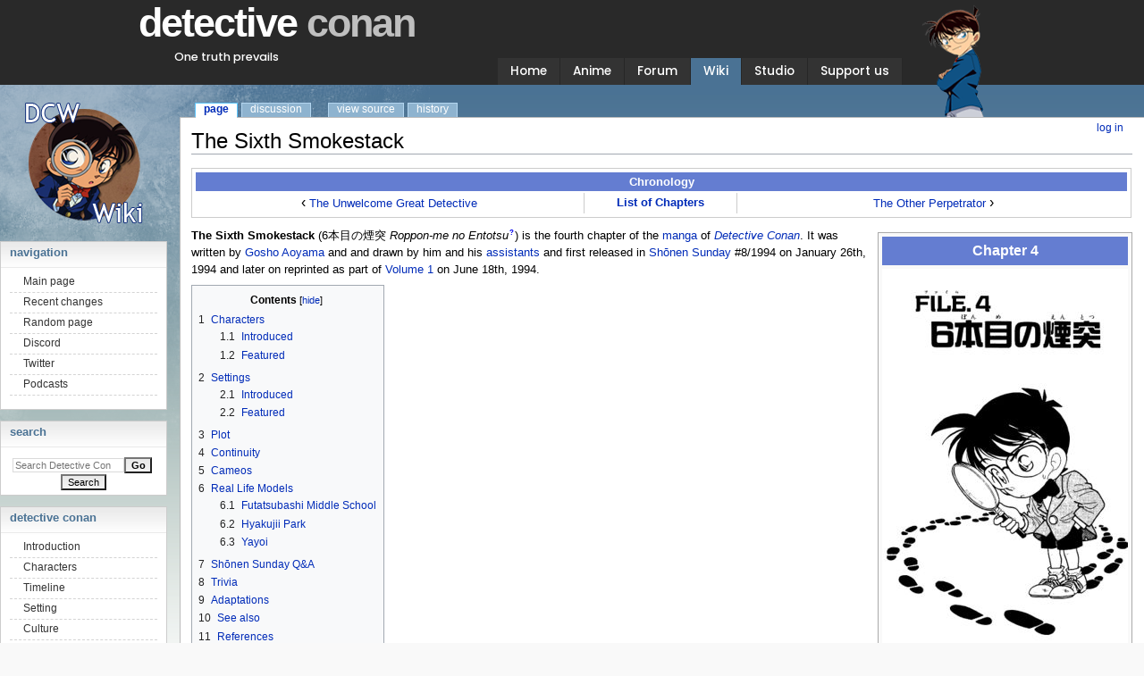

--- FILE ---
content_type: text/html; charset=UTF-8
request_url: https://www.detectiveconanworld.com/wiki/The_Sixth_Smokestack
body_size: 12191
content:
<!DOCTYPE html>
<html class="client-nojs" lang="en" dir="ltr">
<head>
<meta charset="UTF-8"/>
<title>The Sixth Smokestack - Detective Conan Wiki</title>
<script>document.documentElement.className = document.documentElement.className.replace( /(^|\s)client-nojs(\s|$)/, "$1client-js$2" );</script>
<script>(window.RLQ=window.RLQ||[]).push(function(){mw.config.set({"wgCanonicalNamespace":"","wgCanonicalSpecialPageName":false,"wgNamespaceNumber":0,"wgPageName":"The_Sixth_Smokestack","wgTitle":"The Sixth Smokestack","wgCurRevisionId":357495,"wgRevisionId":357495,"wgArticleId":47868,"wgIsArticle":true,"wgIsRedirect":false,"wgAction":"view","wgUserName":null,"wgUserGroups":["*"],"wgCategories":["Chapters"],"wgBreakFrames":false,"wgPageContentLanguage":"en","wgPageContentModel":"wikitext","wgSeparatorTransformTable":["",""],"wgDigitTransformTable":["",""],"wgDefaultDateFormat":"dmy","wgMonthNames":["","January","February","March","April","May","June","July","August","September","October","November","December"],"wgMonthNamesShort":["","Jan","Feb","Mar","Apr","May","Jun","Jul","Aug","Sep","Oct","Nov","Dec"],"wgRelevantPageName":"The_Sixth_Smokestack","wgRelevantArticleId":47868,"wgRequestId":"f0d4302bccbd77788f7609de","wgIsProbablyEditable":false,"wgRelevantPageIsProbablyEditable":false,"wgRestrictionEdit":[],"wgRestrictionMove":[],"wgWikiEditorEnabledModules":[],"wgMediaViewerOnClick":true,"wgMediaViewerEnabledByDefault":true});mw.loader.state({"site.styles":"ready","noscript":"ready","user.styles":"ready","user":"ready","user.options":"ready","user.tokens":"loading","ext.cite.styles":"ready","mediawiki.legacy.shared":"ready","mediawiki.legacy.commonPrint":"ready","mediawiki.sectionAnchor":"ready","mediawiki.skinning.interface":"ready","mediawiki.skinning.content.externallinks":"ready","skins.dcw.styles":"ready"});mw.loader.implement("user.tokens@1mm5gf0",function($,jQuery,require,module){/*@nomin*/mw.user.tokens.set({"editToken":"+\\","patrolToken":"+\\","watchToken":"+\\","csrfToken":"+\\"});
});mw.loader.load(["ext.cite.a11y","ext.DCTabs","site","mediawiki.page.startup","mediawiki.user","mediawiki.hidpi","mediawiki.page.ready","mediawiki.toc","mediawiki.searchSuggest","mmv.head","mmv.bootstrap.autostart","skins.dcw.js"]);});</script>
<link rel="stylesheet" href="/wiki/load.php?debug=false&amp;lang=en&amp;modules=ext.cite.styles%7Cmediawiki.legacy.commonPrint%2Cshared%7Cmediawiki.sectionAnchor%7Cmediawiki.skinning.content.externallinks%7Cmediawiki.skinning.interface%7Cskins.dcw.styles&amp;only=styles&amp;skin=dcw"/>
<script async="" src="/wiki/load.php?debug=false&amp;lang=en&amp;modules=startup&amp;only=scripts&amp;skin=dcw"></script>
<!--[if IE 6]><link rel="stylesheet" href="/wiki/skins/DCW/resources/IE60Fixes.css?303" media="screen"/><![endif]--><!--[if IE 7]><link rel="stylesheet" href="/wiki/skins/DCW/resources/IE70Fixes.css?303" media="screen"/><![endif]-->
<meta name="ResourceLoaderDynamicStyles" content=""/>
<link rel="stylesheet" href="/wiki/load.php?debug=false&amp;lang=en&amp;modules=site.styles&amp;only=styles&amp;skin=dcw"/>
<meta name="generator" content="MediaWiki 1.31.1"/>
<link rel="shortcut icon" href="/favicon.ico"/>
<link rel="search" type="application/opensearchdescription+xml" href="/wiki/opensearch_desc.php" title="Detective Conan Wiki (en)"/>
<link rel="EditURI" type="application/rsd+xml" href="https://www.detectiveconanworld.com/wiki/api.php?action=rsd"/>
<link rel="alternate" type="application/atom+xml" title="Detective Conan Wiki Atom feed" href="/wiki/index.php?title=Special:RecentChanges&amp;feed=atom"/>
<!--[if lt IE 9]><script src="/wiki/load.php?debug=false&amp;lang=en&amp;modules=html5shiv&amp;only=scripts&amp;skin=dcw&amp;sync=1"></script><![endif]-->
</head>
<body class="mediawiki ltr sitedir-ltr mw-hide-empty-elt ns-0 ns-subject page-The_Sixth_Smokestack rootpage-The_Sixth_Smokestack skin-dcw action-view"><link rel='stylesheet' id='google-fonts-css'  href='https://fonts.googleapis.com/css?family=Poppins%3A100%2C100i%2C200%2C200i%2C300%2C300i%2C400%2C400i%2C500%2C500i%2C600%2C600i%2C700%2C700i%2C800%2C800i%2C900%2C900i&#038;ver=4.9.9' type='text/css' media='all' />
<div id="background"></div>
<div id="background-header"></div>
<div id="background-glare"></div>

<!-- wrap starts here -->
<div id="wrap">

	<div id="header"><div id="header-content">

		<!--<h1 id="logo"><a href="/" title="">detective <span>conan</span></a></h1>
		<h2 id="slogan">One truth prevails</h2>-->
        <!--div id="background-xmas"></div-->
        <!--div id="background-xmas-2"></div-->

		<!-- Menu Tabs -->
		<!--<ul>
			<li><a href="/">Home</a></li>
			<li><a href="/anime">Anime</a></li>
			<li><a href="/forum">Forum</a></li>
			<li><a href="/wiki" id="current">Wiki</a></li>
			<li><a href="/studio">Studio</a></li>
			<li><a href="/support">Support us</a></li>
		</ul>-->

                <div id="conan"></div>

		<nav class="navbar navbar-expand-lg navbar-dark">
            <!-- Menu Tabs -->
            <div class="navbar-brand" href="#">
                <h1 id="logo"><a href="https://www.detectiveconanworld.com/" title="">detective <span class="gray">conan</span></a></h1>
                <h2 id="slogan">One truth prevails</h2>
            </div>
            <button class="navbar-toggler" type="button" data-toggle="collapse" data-target="#main-menu-frame" aria-controls="navbarSupportedContent" aria-expanded="false" aria-label="Toggle navigation">
                <span class="navbar-toggler-icon"></span>
            </button>

            <div class="collapse navbar-collapse" id="main-menu-frame">
                <ul class="navbar-nav" id="main-menu">
                    <li class="nav-item"><a href="https://www.detectiveconanworld.com/" class="nav-link">Home</a></li>
                    <li class="nav-item"><a href="https://www.detectiveconanworld.com/anime" class="nav-link">Anime</a></li>
                    <!-- <li><a href="https://www.detectiveconanworld.com/chat" class="nav-link">Chat</a></li> -->
                    <!-- <li><a href="https://www.detectiveconanworld.com/shop" class="nav-link">Shop</a></li> -->
                    <li class="nav-item"><a href="https://www.detectiveconanworld.com/forum" class="nav-link">Forum</a></li>
                    <li class="nav-item"><a href="https://www.detectiveconanworld.com/wiki" class="nav-link current">Wiki</a></li>
                    <li class="nav-item"><a href="https://www.detectiveconanworld.com/studio" class="nav-link">Studio</a></li>
                    <li class="nav-item"><a href="https://www.detectiveconanworld.com/support" class="nav-link">Support us</a></li>
                    <!--li><a href="https://www.detectiveconanworld.com/contact" class="nav-link">Contact</a></li-->
                </ul>
            </div>
        </nav>

	</div></div>

	<!--div class="headerphoto"></div-->

        <div id="container">

	<!-- content-wrap starts here -->
	<div id="content-wrap"><div id="content-inside">
<div id="globalWrapper"><div id="column-content"><div id="content" class="mw-body" role="main"><a id="top"></a><div class="mw-indicators mw-body-content">
</div>
<h1 id="firstHeading" class="firstHeading" lang="en">The Sixth Smokestack</h1><div id="bodyContent" class="mw-body-content"><div id="siteSub">From Detective Conan Wiki</div><div id="contentSub" lang="en" dir="ltr"></div><div id="jump-to-nav" class="mw-jump">Jump to:<a href="#column-one">navigation</a>, <a href="#searchInput">search</a></div><!-- start content --><div id="mw-content-text" lang="en" dir="ltr" class="mw-content-ltr"><div class="mw-parser-output"><table class="roundtable centered" style="width:100%; text-align:center; padding: 2px; margin-bottom: 10px; border: 1px solid #ccc;">

<tbody><tr>
<th colspan="3" style="color: #ffffff; vertical-align: middle; font-size: small; background-color: #647dd1;"><center>Chronology</center>
</th></tr>
<tr>
<td style="border: none; width: 30%; text-align: center;"><span style="font-size: 16px;">‹ </span> <a href="/wiki/The_Unwelcome_Great_Detective" title="The Unwelcome Great Detective">The Unwelcome Great Detective</a>
</td>
<td style="border-left: 1px solid #ccc; border-right: 1px solid #ccc; width: 12%; text-align: center;"><a href="/wiki/Manga#Chapters" title="Manga"><b>List of Chapters</b></a>
</td>
<td style="border: none; width: 30%; text-align: center;"><a href="/wiki/The_Other_Perpetrator" title="The Other Perpetrator">The Other Perpetrator</a> <span style="font-size: 16px;"> ›</span>
</td></tr></tbody></table>
<table class="infobox" style="width: 285px; text-align: left; font-size: 90%;" cellpadding="2">

<tbody><tr>
<td colspan="2" style="color: #ffffff; text-align:center; vertical-align:middle; height:28px; font-size: medium; background-color: #647DD1;"><b>Chapter 4</b>
</td></tr>
<tr>
<td class="nospacing" colspan="2" style="text-align:center; vertical-align:bottom; padding: 2px 0px 2px 0px;">
<p><a href="/wiki/File:Chapter_4_Cover.jpg" class="image"><img alt="Chapter 4 Cover.jpg" src="/wiki/images/thumb/2/20/Chapter_4_Cover.jpg/275px-Chapter_4_Cover.jpg" width="275" height="427" srcset="/wiki/images/thumb/2/20/Chapter_4_Cover.jpg/413px-Chapter_4_Cover.jpg 1.5x, /wiki/images/thumb/2/20/Chapter_4_Cover.jpg/550px-Chapter_4_Cover.jpg 2x" data-file-width="709" data-file-height="1100" /></a>
</p>
</td></tr>
<tr>
<td colspan="2" style="color: #ffffff; vertical-align:middle; font-size: small; background-color: #647DD1;"><center><b>Information</b></center>
</td></tr>
<tr>
<th width="100">Title:
</th>
<td>The Sixth Smokestack
</td></tr>
<tr>
<th>Japanese title:
</th>
<td>6本目の煙突 <br /> (Roppon-me no Entotsu)
</td></tr>
<tr>
<th>Original release:
</th>
<td>January 26th, 1994
</td></tr>
<tr>
<th>Sh&#x14d;nen Sunday issue:
</th>
<td>#8/1994
</td></tr>

<tr>
<th>Volume:
</th>
<td><a href="/wiki/Volume_1" title="Volume 1">1</a>
</td></tr>
<tr>
<th>Pages:
</th>
<td>16
</td></tr>
<tr>
<th>Anime adaptation:
</th>
<td>Episode 2: <a href="/wiki/Company_President%27s_Daughter_Kidnapping_Case" title="Company President&#39;s Daughter Kidnapping Case">Company President's Daughter Kidnapping Case</a>
</td></tr>
<tr>
<td colspan="2" style="color: #ffffff; vertical-align:middle; font-size: small; background-color: #647DD1;"><center><b>Viz Media version</b></center>
</td></tr>
<tr>
<th>English title:
</th>
<td>The Sixth Smokestack
</td></tr>
<tr>
<th>English release:
</th>
<td>September 7, 2004
</td></tr>




</tbody></table>
<p><b>The Sixth Smokestack<span style="font-weight: normal">&#32;(<span class="t_nihongo_kanji"><span lang="ja">6本目の煙突</span>&#32;</span><span class="t_nihongo_comma" style="display:none">,</span><i><span class="t_nihongo_romaji">Roppon-me no Entotsu</span></i><span class="t_nihongo_help noprint"><sup><a href="/wiki/Help:Japanese" title="Help:Japanese"><span class="t_nihongo_icon" style="color: #00e; font: bold 80% sans-serif; text-decoration: none; padding: 0 .1em;">?</span></a></sup></span>)</span></b> is the fourth chapter of the <a href="/wiki/Manga" title="Manga">manga</a> of <i><a href="/wiki/Detective_Conan" title="Detective Conan">Detective Conan</a></i>. It was written by <a href="/wiki/Gosho_Aoyama" title="Gosho Aoyama">Gosho Aoyama</a> and and drawn by him and his <a href="/wiki/Gosho_Aoyama%27s_assistants" title="Gosho Aoyama&#39;s assistants">assistants</a> and first released in <a href="/wiki/Sh%C5%8Dnen_Sunday" class="mw-redirect" title="Shōnen Sunday">Shōnen Sunday</a> #8/1994 on January 26th, 1994 and later on reprinted as part of <a href="/wiki/Volume_1" title="Volume 1">Volume 1</a> on June 18th, 1994.
</p>
<div id="toc" class="toc"><div class="toctitle" lang="en" dir="ltr"><h2>Contents</h2></div>
<ul>
<li class="toclevel-1 tocsection-1"><a href="#Characters"><span class="tocnumber">1</span> <span class="toctext">Characters</span></a>
<ul>
<li class="toclevel-2 tocsection-2"><a href="#Introduced"><span class="tocnumber">1.1</span> <span class="toctext">Introduced</span></a></li>
<li class="toclevel-2 tocsection-3"><a href="#Featured"><span class="tocnumber">1.2</span> <span class="toctext">Featured</span></a></li>
</ul>
</li>
<li class="toclevel-1 tocsection-4"><a href="#Settings"><span class="tocnumber">2</span> <span class="toctext">Settings</span></a>
<ul>
<li class="toclevel-2 tocsection-5"><a href="#Introduced_2"><span class="tocnumber">2.1</span> <span class="toctext">Introduced</span></a></li>
<li class="toclevel-2 tocsection-6"><a href="#Featured_2"><span class="tocnumber">2.2</span> <span class="toctext">Featured</span></a></li>
</ul>
</li>
<li class="toclevel-1 tocsection-7"><a href="#Plot"><span class="tocnumber">3</span> <span class="toctext">Plot</span></a></li>
<li class="toclevel-1 tocsection-8"><a href="#Continuity"><span class="tocnumber">4</span> <span class="toctext">Continuity</span></a></li>
<li class="toclevel-1 tocsection-9"><a href="#Cameos"><span class="tocnumber">5</span> <span class="toctext">Cameos</span></a></li>
<li class="toclevel-1 tocsection-10"><a href="#Real_Life_Models"><span class="tocnumber">6</span> <span class="toctext">Real Life Models</span></a>
<ul>
<li class="toclevel-2 tocsection-11"><a href="#Futatsubashi_Middle_School"><span class="tocnumber">6.1</span> <span class="toctext">Futatsubashi Middle School</span></a></li>
<li class="toclevel-2 tocsection-12"><a href="#Hyakujii_Park"><span class="tocnumber">6.2</span> <span class="toctext">Hyakujii Park</span></a></li>
<li class="toclevel-2 tocsection-13"><a href="#Yayoi"><span class="tocnumber">6.3</span> <span class="toctext">Yayoi</span></a></li>
</ul>
</li>
<li class="toclevel-1 tocsection-14"><a href="#Sh.C5.8Dnen_Sunday_Q.26A"><span class="tocnumber">7</span> <span class="toctext">Shōnen Sunday Q&amp;A</span></a></li>
<li class="toclevel-1 tocsection-15"><a href="#Trivia"><span class="tocnumber">8</span> <span class="toctext">Trivia</span></a></li>
<li class="toclevel-1 tocsection-16"><a href="#Adaptations"><span class="tocnumber">9</span> <span class="toctext">Adaptations</span></a></li>
<li class="toclevel-1 tocsection-17"><a href="#See_also"><span class="tocnumber">10</span> <span class="toctext">See also</span></a></li>
<li class="toclevel-1 tocsection-18"><a href="#References"><span class="tocnumber">11</span> <span class="toctext">References</span></a></li>
</ul>
</div>

<h2><span class="mw-headline" id="Characters">Characters</span></h2>
<div class="rellink noprint relarticle mainarticle">Main article: <a href="/wiki/Characters" title="Characters">Characters</a></div>
<h3><span class="mw-headline" id="Introduced">Introduced</span></h3>
<p>In order of introduction:
</p>
<div style="overflow:hidden">
<li style="display: inline-block;">
<table class="infobox people headerlink" style="width: 210px; text-align: left; font-size: 90%; float: none; clear: left; margin-left: 0; margin-right: 1em;" cellpadding="2">

<tbody><tr>
<th colspan="2" style="color: #ffffff; text-align:center; vertical-align:middle; font-size: small; background-color: #7BA1EC;  padding-bottom: 3px;">Kidnapper
</th></tr>
<tr>
<td class="nospacing" width="100" style="text-align:left; vertical-align:top; padding: 2px 0px 0px 0px;">
<div style="border:1px solid #cccccc"><a href="/wiki/File:Kidnapper_manga.jpg" title="File:Kidnapper manga.jpg"><img alt="Kidnapper manga.jpg" src="/wiki/images/2/20/Kidnapper_manga.jpg" width="100" height="100" data-file-width="90" data-file-height="90" /></a></div>
</td>
<td style="" class="">
<ul><li>Akiko's kidnapper</li>
<li>Proper debut</li></ul>
</td></tr>

</tbody></table>
</li>
<li style="display: inline-block;">
<table class="infobox people headerlink" style="width: 210px; text-align: left; font-size: 90%; float: none; clear: left; margin-left: 0; margin-right: 1em;" cellpadding="2">

<tbody><tr>
<th colspan="2" style="color: #ffffff; text-align:center; vertical-align:middle; font-size: small; background-color: #7BA1EC;  padding-bottom: 3px;">Akiko Tani
</th></tr>
<tr>
<td class="nospacing" width="100" style="text-align:left; vertical-align:top; padding: 2px 0px 0px 0px;">
<div style="border:1px solid #cccccc"><a href="/wiki/File:Akiko_manga.jpg" title="File:Akiko manga.jpg"><img alt="Akiko manga.jpg" src="/wiki/images/thumb/e/e1/Akiko_manga.jpg/100px-Akiko_manga.jpg" width="100" height="100" srcset="/wiki/images/e/e1/Akiko_manga.jpg 1.5x" data-file-width="150" data-file-height="150" /></a></div>
</td>
<td style="" class="">
<ul><li>Victim (kidnapped)</li>
<li>10 years old</li>
<li>Daughter of company president</li>
<li>Proper debut</li></ul>
</td></tr>

</tbody></table>
</li>
</div>
<h3><span class="mw-headline" id="Featured">Featured</span></h3>
<p>In order of appearance:
</p><p><br />
</p>
<div style="max-width: min-content; margin-bottom: 2px; overflow:hidden;">
    <div style="border: 1px dotted #7BA1EC;">
        <div style="background: #7BA1EC; color: #ffffff; padding-left: 5px; font-weight:bold;">Characters</div>
        <div style="overflow: auto;">
            <div style="display:flex; width: min-content; font-size: 90%; text-align: center;">
<div style="margin: 5px 3px; border: 1px solid #c8ccd1; border-radius: .25rem; overflow: clip;"><a href="/wiki/Tani" title="Tani"><img alt="Tani" src="/wiki/images/thumb/7/7f/Tani_manga.jpg/100px-Tani_manga.jpg" width="100" height="100" srcset="/wiki/images/7/7f/Tani_manga.jpg 1.5x" data-file-width="115" data-file-height="115" /></a><br /><a href="/wiki/index.php?title=Tani&amp;action=edit&amp;redlink=1" class="new" title="Tani (page does not exist)">Tani</a></div>
<div style="margin: 5px 3px; border: 1px solid #c8ccd1; border-radius: .25rem; overflow: clip;"><a href="/wiki/Kogoro_Mouri" title="Kogoro Mouri"><img alt="Kogoro Mouri" src="/wiki/images/thumb/6/6e/Kogoro_Mouri.jpg/100px-Kogoro_Mouri.jpg" width="100" height="100" srcset="/wiki/images/thumb/6/6e/Kogoro_Mouri.jpg/150px-Kogoro_Mouri.jpg 1.5x, /wiki/images/6/6e/Kogoro_Mouri.jpg 2x" data-file-width="190" data-file-height="190" /></a><br /><a href="/wiki/Kogoro_Mouri" title="Kogoro Mouri">Kogoro Mouri</a></div>
<div style="margin: 5px 3px; border: 1px solid #c8ccd1; border-radius: .25rem; overflow: clip;"><a href="/wiki/Conan_Edogawa" title="Conan Edogawa"><img alt="Conan Edogawa" src="/wiki/images/thumb/4/4f/Conan_Edogawa.jpg/100px-Conan_Edogawa.jpg" width="100" height="100" srcset="/wiki/images/thumb/4/4f/Conan_Edogawa.jpg/150px-Conan_Edogawa.jpg 1.5x, /wiki/images/4/4f/Conan_Edogawa.jpg 2x" data-file-width="197" data-file-height="197" /></a><br /><a href="/wiki/Conan_Edogawa" title="Conan Edogawa">Conan Edogawa</a></div>
<div style="margin: 5px 3px; border: 1px solid #c8ccd1; border-radius: .25rem; overflow: clip;"><a href="/wiki/Asou" title="Asou"><img alt="Asou" src="/wiki/images/3/3a/Asao_manga.jpg" width="100" height="100" data-file-width="80" data-file-height="80" /></a><br /><a href="/wiki/index.php?title=Asou&amp;action=edit&amp;redlink=1" class="new" title="Asou (page does not exist)">Asou</a></div>
<div style="margin: 5px 3px; border: 1px solid #c8ccd1; border-radius: .25rem; overflow: clip;"><a href="/wiki/Ran_Mouri" title="Ran Mouri"><img alt="Ran Mouri" src="/wiki/images/thumb/0/0b/Ran_Mouri.jpg/100px-Ran_Mouri.jpg" width="100" height="100" srcset="/wiki/images/thumb/0/0b/Ran_Mouri.jpg/150px-Ran_Mouri.jpg 1.5x, /wiki/images/0/0b/Ran_Mouri.jpg 2x" data-file-width="186" data-file-height="186" /></a><br /><a href="/wiki/Ran_Mouri" title="Ran Mouri">Ran Mouri</a></div>
<div style="margin: 5px 3px; border: 1px solid #c8ccd1; border-radius: .25rem; overflow: clip;"><a href="/wiki/Jumbo" title="Jumbo"><img alt="Jumbo" src="/wiki/images/f/f2/Jumbo_manga.jpg" width="100" height="100" data-file-width="100" data-file-height="100" /></a><br /><a href="/wiki/Jumbo" title="Jumbo">Jumbo</a></div>
            </div>
        </div>
    </div>
</div>
<h2><span class="mw-headline" id="Settings">Settings</span></h2>
<div class="rellink noprint relarticle mainarticle">Main article: <a href="/wiki/Setting" title="Setting">Setting</a></div>
<h3><span class="mw-headline" id="Introduced_2">Introduced</span></h3>
<p>In order of introduction:
</p>
<ul><li><a href="/wiki/index.php?title=Busamaru_High_School&amp;action=edit&amp;redlink=1" class="new" title="Busamaru High School (page does not exist)">Busamaru High School</a> (Background)</li>
<li><a href="/wiki/index.php?title=Futatsubashi_Middle_School&amp;action=edit&amp;redlink=1" class="new" title="Futatsubashi Middle School (page does not exist)">Futatsubashi Middle School</a></li>
<li><a href="/wiki/index.php?title=Hyakujii_Park&amp;action=edit&amp;redlink=1" class="new" title="Hyakujii Park (page does not exist)">Hyakujii Park</a> (Mentioned)</li></ul>
<h3><span class="mw-headline" id="Featured_2">Featured</span></h3>
<p>In order of appearance:
</p>
<ul><li><a href="/wiki/index.php?title=Tani_residence&amp;action=edit&amp;redlink=1" class="new" title="Tani residence (page does not exist)">Tani residence</a></li></ul>
<div class="thumb tright"><div class="thumbinner" style="width:177px;"><a href="/wiki/File:Volume_1_File_004.jpg" class="image"><img alt="" src="/wiki/images/thumb/8/8a/Volume_1_File_004.jpg/175px-Volume_1_File_004.jpg" width="175" height="239" class="thumbimage" srcset="/wiki/images/thumb/8/8a/Volume_1_File_004.jpg/263px-Volume_1_File_004.jpg 1.5x, /wiki/images/thumb/8/8a/Volume_1_File_004.jpg/350px-Volume_1_File_004.jpg 2x" data-file-width="385" data-file-height="525" /></a>  <div class="thumbcaption"><div class="magnify"><a href="/wiki/File:Volume_1_File_004.jpg" class="internal" title="Enlarge"></a></div>Conan introduces himself to Akiko.</div></div></div>
<h2><span class="mw-headline" id="Plot">Plot</span></h2>
<p>The <a href="/wiki/index.php?title=Akiko_Tani%27s_kidnapper&amp;action=edit&amp;redlink=1" class="new" title="Akiko Tani&#39;s kidnapper (page does not exist)">real kidnapper</a> calls <a href="/wiki/index.php?title=Mr._Tani&amp;action=edit&amp;redlink=1" class="new" title="Mr. Tani (page does not exist)">Mr. Tani</a> and makes his demands, while <a href="/wiki/Akiko_Tani" class="mw-redirect" title="Akiko Tani">Akiko Tani</a> interrupts and tells about a "chimney" she can see from the window of <a href="/wiki/index.php?title=Futatsubashi_Middle_School&amp;action=edit&amp;redlink=1" class="new" title="Futatsubashi Middle School (page does not exist)">the school</a> she is held at. <a href="/wiki/Conan_Edogawa" title="Conan Edogawa">Conan Edogawa</a> catches the Tani's guard dog <a href="/wiki/Jumbo" title="Jumbo">Jumbo</a> and manages to narrow down the place the two are at, identifying the supposed chimney to actually be the side of a skyscraper. But despite his intellect completely intact as proven by this, and shortly after introducing himself to Akiko, giving her hope, it's shown that <a href="/wiki/Shinichi_Kudo" title="Shinichi Kudo">Shinichi's</a>/Conan's new body is no match for the kidnapper, who beats him up badly...
</p>
<h2><span class="mw-headline" id="Continuity">Continuity</span></h2>
<div class="rellink noprint relarticle mainarticle">Main article: <a href="/wiki/Continuity" title="Continuity">Continuity</a></div>
<ul><li>Waning Crescent Moon 🌘</li>
<li>This chapter is a direct continuation of <a href="/wiki/File_3" class="mw-redirect" title="File 3">File 3</a> and it's still the same evening/night as in chapters 1-3.</li>
<li>Fourth chapter of the so-called "<a href="/wiki/Conan_Arc" class="mw-redirect" title="Conan Arc">Conan Arc</a>", a fan-coined term.</li></ul>
<h2><span class="mw-headline" id="Cameos">Cameos</span></h2>
<ul><li>The <a href="/wiki/index.php?title=Tani_family&amp;action=edit&amp;redlink=1" class="new" title="Tani family (page does not exist)">Tani family</a>'s name is taken from <a href="/wiki/Gosho_Aoyama" title="Gosho Aoyama">Gosho Aoyama</a>'s assistant <a href="/wiki/Yutaka_Tani" class="mw-redirect" title="Yutaka Tani">Yutaka Tani</a>.</li>
<li><a href="/wiki/index.php?title=Mr._Asou&amp;action=edit&amp;redlink=1" class="new" title="Mr. Asou (page does not exist)">Mr. Asou</a>'s, the Tani family's butler, name is also taken from an assistant of Gosho, in this case <a href="/wiki/Keiji_Asou" class="mw-redirect" title="Keiji Asou">Keiji Asou</a>.</li></ul>
<h2><span class="mw-headline" id="Real_Life_Models">Real Life Models</span></h2>
<div class="rellink noprint relarticle mainarticle">Main article: <a href="/wiki/Setting_models_(Manga)" title="Setting models (Manga)">Setting models (Manga)</a></div>
<h3><span class="mw-headline" id="Futatsubashi_Middle_School">Futatsubashi Middle School</span></h3>
<p>Futatsubashi Middle School the kidnapper keeps <a href="/wiki/Akiko_Tani" class="mw-redirect" title="Akiko Tani">Akiko Tani</a> at is a play on the real Hitotsubashi Middle School in <a href="/wiki/Chiyoda" class="mw-redirect" title="Chiyoda">Chiyoda</a> Ward ("hitotsu" = "one", "futatsu" = "two"). 
</p>
<ul><li>Google Maps Hitotsubashi Junior High School: <a rel="nofollow" class="external text" href="https://goo.gl/maps/q9bA4JbaXq9LUs898">2 Chome-6-14 Hitotsubashi, Chiyoda City, Tokyo 101-0003, Japan (35°41'39"N 139°45'24"E)</a></li></ul>
<h3><span class="mw-headline" id="Hyakujii_Park">Hyakujii Park</span></h3>
<p>The Hyakujii Park the kidnapper wants his ransom money placed in is based on the name of the <a href="http://en.wikipedia.org/wiki/Shakujii_Park" class="extiw" title="wikipedia:Shakujii Park">Shakujii Park</a> to where <a href="/wiki/Gosho_Aoyama" title="Gosho Aoyama">Gosho Aoyama</a> once lived close to during his time when he lived in the <a href="/wiki/Nerima" class="mw-redirect" title="Nerima">Nerima</a> Ward and which he often visited in his spare time.<sup id="cite_ref-1" class="reference"><a href="#cite_note-1">&#91;1&#93;</a></sup>
</p>
<ul><li>Google Maps Shakujii Park: <a rel="nofollow" class="external text" href="https://goo.gl/maps/a9q8ug2XwxwveFRU6">1 Chome-26-1 Shakujiidai, Nerima City, Tokyo 177-0045, Japan (35°44'20"N 139°35'51"E)</a></li></ul>
<h3><span class="mw-headline" id="Yayoi">Yayoi</span></h3>
<div class="rellink noprint relarticle mainarticle">Main article: <a href="/wiki/Yayoi" class="mw-redirect" title="Yayoi">Yayoi</a></div>
<p>The Yayoi District <a href="/wiki/Kogoro_Mouri" title="Kogoro Mouri">Kogoro</a> and <a href="/wiki/Ran_Mouri" title="Ran Mouri">Ran Mouri</a> as well as <a href="/wiki/Conan_Edogawa" title="Conan Edogawa">Conan Edogawa</a> drive to for this case and where the <a href="/wiki/index.php?title=Tani_family&amp;action=edit&amp;redlink=1" class="new" title="Tani family (page does not exist)">Tani family</a> lives is a <a href="http://en.wikipedia.org/wiki/Yayoi,_Tokyo" class="extiw" title="wikipedia:Yayoi, Tokyo">real district</a> of <a href="/wiki/Tokyo" class="mw-redirect" title="Tokyo">Tokyo</a> in the <a href="http://en.wikipedia.org/wiki/Bunky%C5%8D" class="extiw" title="wikipedia:Bunkyō">Bunkyō Ward</a>.
</p>
<ul><li>Google Maps: <a rel="nofollow" class="external text" href="https://goo.gl/maps/fspMzipndwh6hMWSA">Bunkyo City, Tokyo 113-0032, Japan</a></li></ul>
<h2><span id="Shōnen_Sunday_Q&amp;A"></span><span class="mw-headline" id="Sh.C5.8Dnen_Sunday_Q.26A">Shōnen Sunday Q&amp;A</span></h2>
<div class="rellink noprint relarticle mainarticle">Main article: <a href="/wiki/Questions_given_by_the_Shonen_Sunday_magazine" title="Questions given by the Shonen Sunday magazine">Questions given by the Shonen Sunday magazine</a></div>
<p>Every issue of the <a href="/wiki/Sh%C5%8Dnen_Sunday" class="mw-redirect" title="Shōnen Sunday">Shōnen Sunday</a> features a question asked by the magazine to the manga artists featured in it. The one accompanying this chapter was:
</p><p><b>To change the mood when slightly tired,</b><br />
"(I like to) look at the night view from the mansion (I) recently moved into."<br />
(Translation by justwantanaccount)
</p>
<h2><span class="mw-headline" id="Trivia">Trivia</span></h2>
<ul><li>The traditional samurai house of the <a href="/wiki/index.php?title=Tani_family&amp;action=edit&amp;redlink=1" class="new" title="Tani family (page does not exist)">Tani family</a> strongly resembles <a href="/wiki/Mine_residence" class="mw-redirect" title="Mine residence">the one</a> the <a href="/wiki/Mine_family" title="Mine family">Mine family</a> owns in <i><a href="/wiki/Yaiba" title="Yaiba">Yaiba</a></i>. It's possible <a href="/wiki/Gosho_Aoyama" title="Gosho Aoyama">Gosho Aoyama</a> reused some reference models here.</li>
<li>The skyscraper resembles the real <a href="http://en.wikipedia.org/wiki/Sunshine_60" class="extiw" title="wikipedia:Sunshine 60">Sunshine 60</a> in the <a href="/wiki/Toshima" title="Toshima">Toshima</a> Ward a bit <a href="/wiki/Gosho_Aoyama" title="Gosho Aoyama">Gosho Aoyama</a> lived close to until around the start of <i><a href="/wiki/Detective_Conan" title="Detective Conan">Detective Conan</a></i>. A similar building appears in the second half of <i>Yaiba</i> and during early <i>Detective Conan</i> (including the Omakes) a lot in background shots.</li>
<li>This is the first time <a href="/wiki/Conan_Edogawa" title="Conan Edogawa">Conan Edogawa</a> introduces himself with his catchphrase "(I'm) Conan Edogawa, (a) detective!".</li>
<li>It's also the first time he tries to knock-out a culprit with a soccer ball, to no avail though, since he's too weak in his new body to kick it hard enough, lacking his <a href="/wiki/Power-Enhancing_Kick_Shoes" title="Power-Enhancing Kick Shoes">Power-Enhancing Kick Shoes</a> he gets later on.</li></ul>
<h2><span class="mw-headline" id="Adaptations">Adaptations</span></h2>
<div class="rellink noprint relarticle mainarticle">Main article: <a href="/wiki/Anime" title="Anime">Anime</a></div>
<ul><li><b><a href="/wiki/Anime" title="Anime">Anime</a> Episode 2:</b> <a href="/wiki/Company_President%27s_Daughter_Kidnapping_Case" title="Company President&#39;s Daughter Kidnapping Case">Company President's Daughter Kidnapping Case</a></li></ul>
<h2><span class="mw-headline" id="See_also">See also</span></h2>
<ul><li><a href="/wiki/Manga" title="Manga">Manga</a></li>
<li><a href="/wiki/Volume_1-10" title="Volume 1-10">Volume 1-10</a></li>
<li><a href="/wiki/Detective_Conan" title="Detective Conan">Detective Conan</a></li></ul>
<h2><span class="mw-headline" id="References">References</span></h2>
<div class="mw-references-wrap"><ol class="references">
<li id="cite_note-1"><b><a href="#cite_ref-1">^</a></b> <span class="reference-text"><a href="/wiki/Questions_given_by_the_Shonen_Sunday_magazine#1994" title="Questions given by the Shonen Sunday magazine">Questions given by the Shonen Sunday magazine#1994</a>, 1994 #16, FILE.12<br />公園や遊園地など、お勧めの遊び場は、「前に住んでいたマンションの近所の石神井公園。」<br />Playgrounds, such as public parks and amusement parks, that you recommend is "The Ishigamii park, which was near the apartment I used to live in."<br />translated by justwantanaccount<br />
<b>Note:</b> There's just one mistake in the translation, the park in question being <a href="http://en.wikipedia.org/wiki/Shakujii_Park" class="extiw" title="wikipedia:Shakujii Park">石神井公園 = Shakujii Kōen</a> (Shakujii Park), not Ishigamii Park.</span>
</li>
</ol></div>
<table style="clear: both; background-color:#ffffff; border: 1px solid #a6a6a6; width:100%; margin: 8px auto 0px;" class="bonav collapsible">

<tbody><tr>
<th colspan="3" align="center" style="background-color:#5972FF;   font-size:95%; padding: 1px 5px 1px 8px;"><div class="noprint plainlinks navbar" style="float: left; width:6em; text-align:left; font-weight: normal; font-size: xx-small;"><a href="/wiki/Template:Volume_1" title="Template:Volume 1"><span title="View this template" style="color: #fff;">v</span></a>&#160;<span style="font-size: 80%; color: #fff;">•</span>&#160;<a href="/wiki/index.php?title=Template_talk:Volume_1&amp;action=edit&amp;redlink=1" class="new" title="Template talk:Volume 1 (page does not exist)"><span title="Discuss this template" style="color: #fff;">d</span></a>&#160;<span style="font-size: 80%; color: #fff;">•</span>&#160;<a rel="nofollow" class="external text" href="https://www.detectiveconanworld.com/wiki/index.php?title=Template:Volume_1&amp;action=edit"><span title="Edit this template" style="color: #fff;">e</span></a></div> <a href="/wiki/Volume_1" title="Volume 1"><font color="#FFFFFF">Chapters of Volume 1</font></a>
</th></tr>
<tr>
<td colspan="3" align="center" style="background-color:#EDEFFA;   font-size:95%; padding: 1px 5px 1px 8px;"><a href="/wiki/Chapter_1" class="mw-redirect" title="Chapter 1">Chapter 1</a> • <a href="/wiki/Chapter_2" class="mw-redirect" title="Chapter 2">2</a> • <a href="/wiki/Chapter_3" class="mw-redirect" title="Chapter 3">3</a> • <a href="/wiki/Chapter_4" class="mw-redirect" title="Chapter 4">4</a> • <a href="/wiki/Chapter_5" class="mw-redirect" title="Chapter 5">5</a> • <a href="/wiki/Chapter_6" class="mw-redirect" title="Chapter 6">6</a> • <a href="/wiki/Chapter_7" class="mw-redirect" title="Chapter 7">7</a> • <a href="/wiki/Chapter_8" class="mw-redirect" title="Chapter 8">8</a> • <a href="/wiki/Chapter_9" class="mw-redirect" title="Chapter 9">9</a> • <a href="/wiki/Chapter_0" class="mw-redirect" title="Chapter 0"><i>Special: Chapter 0</i></a>
</td></tr></tbody></table>

<!-- 
NewPP limit report
Cached time: 20260118162223
Cache expiry: 86400
Dynamic content: false
CPU time usage: 0.104 seconds
Real time usage: 0.122 seconds
Preprocessor visited node count: 811/1000000
Preprocessor generated node count: 2940/1000000
Post‐expand include size: 13322/4194304 bytes
Template argument size: 3548/4194304 bytes
Highest expansion depth: 5/40
Expensive parser function count: 0/100
Unstrip recursion depth: 0/20
Unstrip post‐expand size: 751/5000000 bytes
-->
<!--
Transclusion expansion time report (%,ms,calls,template)
100.00%   50.093      1 -total
 24.95%   12.497      7 Template:Main
 22.37%   11.207      1 Template:Volume_1
 19.73%    9.883      7 Template:Rellink
 18.57%    9.303      1 Template:Vde
 12.45%    6.236      1 Template:Nihongo
 10.54%    5.282      1 Template:Char_Appearances
  9.87%    4.942      1 Template:InfoBox_Chapter
  7.31%    3.664      6 Template:Char
  5.19%    2.601      2 Template:NewChar
-->
</div>
<!-- Saved in parser cache with key dcw_wiki-wkdc_:pcache:idhash:47868-0!canonical and timestamp 20260118162223 and revision id 357495
 -->
</div><div class="printfooter">
Retrieved from "<a dir="ltr" href="https://www.detectiveconanworld.com/wiki/index.php?title=The_Sixth_Smokestack&amp;oldid=357495">https://www.detectiveconanworld.com/wiki/index.php?title=The_Sixth_Smokestack&amp;oldid=357495</a>"</div>
<div id="catlinks" class="catlinks" data-mw="interface"><div id="mw-normal-catlinks" class="mw-normal-catlinks"><a href="/wiki/Special:Categories" title="Special:Categories">Category</a>: <ul><li><a href="/wiki/Category:Chapters" title="Category:Chapters">Chapters</a></li></ul></div></div><!-- end content --><div class="visualClear"></div></div></div></div><div id="column-one" lang="en" dir="ltr"><h2>Navigation menu</h2><div role="navigation" class="portlet" id="p-cactions" aria-labelledby="p-cactions-label"><h3 id="p-cactions-label" lang="en" dir="ltr">Views</h3><div class="pBody"><ul lang="en" dir="ltr"><li id="ca-nstab-main" class="selected"><a href="/wiki/The_Sixth_Smokestack" title="View the content page [c]" accesskey="c">Page</a></li><li id="ca-talk" class="new"><a href="/wiki/index.php?title=Talk:The_Sixth_Smokestack&amp;action=edit&amp;redlink=1" rel="discussion" title="Discussion about the content page (page does not exist) [t]" accesskey="t">Discussion</a></li><li id="ca-viewsource"><a href="/wiki/index.php?title=The_Sixth_Smokestack&amp;action=edit" title="This page is protected.&#10;You can view its source [e]" accesskey="e">View source</a></li><li id="ca-history"><a href="/wiki/index.php?title=The_Sixth_Smokestack&amp;action=history" title="Past revisions of this page [h]" accesskey="h">History</a></li></ul></div></div><div role="navigation" class="portlet" id="p-personal" aria-labelledby="p-personal-label"><h3 id="p-personal-label" lang="en" dir="ltr">Personal tools</h3><div class="pBody"><ul lang="en" dir="ltr"><li id="pt-login"><a href="/forum/login/?ref=L3dpa2kvVGhlX1NpeHRoX1Ntb2tlc3RhY2s=" title="You are encouraged to log in; however, it is not mandatory [o]" accesskey="o">Log in</a></li></ul></div></div><div class="portlet" id="p-logo" role="banner"><a href="/wiki/Main_Page" class="mw-wiki-logo" title="Visit the main page"></a></div><div role="navigation" class="portlet generated-sidebar" id="p-navigation" aria-labelledby="p-navigation-label"><h3 id="p-navigation-label" lang="en" dir="ltr">Navigation</h3><div class="pBody"><ul lang="en" dir="ltr"><li id="n-mainpage-description"><a href="/wiki/Main_Page" title="Visit the main page [z]" accesskey="z">Main page</a></li><li id="n-recentchanges"><a href="/wiki/Special:RecentChanges" title="A list of recent changes in the wiki [r]" accesskey="r">Recent changes</a></li><li id="n-randompage"><a href="/wiki/Special:Random" title="Load a random page [x]" accesskey="x">Random page</a></li><li id="n-Discord"><a href="https://discord.gg/vBv4V5jpZW" rel="nofollow">Discord</a></li><li id="n-Twitter"><a href="https://twitter.com/dconanworld" rel="nofollow">Twitter</a></li><li id="n-Podcasts"><a href="/wiki/Detective_Conan_Wiki:Podcasts">Podcasts</a></li></ul></div></div><div role="search" class="portlet" id="p-search"><h3 id="p-search-label" lang="en" dir="ltr"><label for="searchInput">Search</label></h3><div class="pBody" id="searchBody"><form action="/wiki/index.php" id="searchform"><input type="hidden" value="Special:Search" name="title"/><input type="search" name="search" placeholder="Search Detective Conan Wiki" title="Search Detective Conan Wiki [f]" accesskey="f" id="searchInput"/><input type="submit" name="go" value="Go" title="Go to a page with this exact name if it exists" id="searchGoButton" class="searchButton"/>&#160; <input type="submit" name="fulltext" value="Search" title="Search the pages for this text" id="mw-searchButton" class="searchButton"/></form></div></div><div role="navigation" class="portlet generated-sidebar" id="p-detective_conan" aria-labelledby="p-detective_conan-label"><h3 id="p-detective_conan-label" lang="en" dir="ltr">detective conan</h3><div class="pBody"><ul lang="en" dir="ltr"><li id="n-Introduction"><a href="/wiki/Detective_Conan">Introduction</a></li><li id="n-Characters"><a href="/wiki/Characters">Characters</a></li><li id="n-Timeline"><a href="/wiki/Timeline">Timeline</a></li><li id="n-Setting"><a href="/wiki/Setting">Setting</a></li><li id="n-Culture"><a href="/wiki/Culture">Culture</a></li><li id="n-Gadgets"><a href="/wiki/Gadgets">Gadgets</a></li></ul></div></div><div role="navigation" class="portlet generated-sidebar" id="p-general" aria-labelledby="p-general-label"><h3 id="p-general-label" lang="en" dir="ltr">general</h3><div class="pBody"><ul lang="en" dir="ltr"><li id="n-Anime"><a href="/wiki/Anime">Anime</a></li><li id="n-Manga"><a href="/wiki/Manga">Manga</a></li><li id="n-Movies"><a href="/wiki/Movies">Movies</a></li><li id="n-OVAs"><a href="/wiki/OVAs">OVAs</a></li><li id="n-Specials"><a href="/wiki/Specials">Specials</a></li><li id="n-Drama"><a href="/wiki/Challenge_Letter_to_Shinichi_Kudo">Drama</a></li><li id="n-Music"><a href="/wiki/Music">Music</a></li><li id="n-Games"><a href="/wiki/Games">Games</a></li><li id="n-Collectibles"><a href="/wiki/Collectibles">Collectibles</a></li><li id="n-Staff"><a href="/wiki/Staff">Staff</a></li></ul></div></div><div role="navigation" class="portlet generated-sidebar" id="p-related" aria-labelledby="p-related-label"><h3 id="p-related-label" lang="en" dir="ltr">related</h3><div class="pBody"><ul lang="en" dir="ltr"><li id="n-Magic-Kaito"><a href="/wiki/Magic_Kaito">Magic Kaito</a></li><li id="n-Yaiba"><a href="/wiki/Yaiba">Yaiba</a></li><li id="n-Short-Stories"><a href="/wiki/Gosho_Aoyama%27s_Collection_of_Short_Stories">Short Stories</a></li><li id="n-3rd-Base-Fourth"><a href="/wiki/3rd_Base_Fourth">3rd Base Fourth</a></li></ul></div></div><div role="navigation" class="portlet generated-sidebar" id="p-community" aria-labelledby="p-community-label"><h3 id="p-community-label" lang="en" dir="ltr">community</h3><div class="pBody"><ul lang="en" dir="ltr"><li id="n-Contributing"><a href="/wiki/Detective_Conan_Wiki:Contributing">Contributing</a></li><li id="n-Guide"><a href="/wiki/Detective_Conan_Wiki:Guide">Guide</a></li><li id="n-Manual-of-Style"><a href="/wiki/Detective_Conan_Wiki:Manual_of_Style">Manual of Style</a></li><li id="n-Fan-sites"><a href="/wiki/Detective_Conan_Wiki:Fan_Sites">Fan sites</a></li></ul></div></div><div role="navigation" class="portlet" id="p-tb" aria-labelledby="p-tb-label"><h3 id="p-tb-label" lang="en" dir="ltr">Tools</h3><div class="pBody"><ul lang="en" dir="ltr"><li id="t-whatlinkshere"><a href="/wiki/Special:WhatLinksHere/The_Sixth_Smokestack" title="A list of all wiki pages that link here [j]" accesskey="j">What links here</a></li><li id="t-recentchangeslinked"><a href="/wiki/Special:RecentChangesLinked/The_Sixth_Smokestack" rel="nofollow" title="Recent changes in pages linked from this page [k]" accesskey="k">Related changes</a></li><li id="t-specialpages"><a href="/wiki/Special:SpecialPages" title="A list of all special pages [q]" accesskey="q">Special pages</a></li><li id="t-print"><a href="/wiki/index.php?title=The_Sixth_Smokestack&amp;printable=yes" rel="alternate" title="Printable version of this page [p]" accesskey="p">Printable version</a></li><li id="t-permalink"><a href="/wiki/index.php?title=The_Sixth_Smokestack&amp;oldid=357495" title="Permanent link to this revision of the page">Permanent link</a></li><li id="t-info"><a href="/wiki/index.php?title=The_Sixth_Smokestack&amp;action=info" title="More information about this page">Page information</a></li><li id="t-cite"><a href="/wiki/index.php?title=Special:CiteThisPage&amp;page=The_Sixth_Smokestack&amp;id=357495" title="Information on how to cite this page">Cite this page</a></li></ul></div></div><div role="navigation" class="portlet" id="p-lang" aria-labelledby="p-lang-label"><h3 id="p-lang-label" lang="en" dir="ltr">In other languages</h3><div class="pBody"><ul lang="en" dir="ltr"><li class="interlanguage-link interwiki-de"><a href="https://conanwiki.org/wiki/Kapitel_4" title="Kapitel 4 – Deutsch" lang="de" hreflang="de" class="interlanguage-link-target">Deutsch</a></li></ul></div></div><div class="generated-sidebar portlet" style="background: #ffffff;"><div style="margin-bottom: 20px;"><script type="text/javascript" src="https://www.comicad.net/r/OpZkd5Dfmp/"></script></div>

<script async src="//pagead2.googlesyndication.com/pagead/js/adsbygoogle.js"></script><ins class="adsbygoogle" style="display:block" data-ad-format="autorelaxed" data-ad-client="ca-pub-6573814275308692" data-ad-slot="2664002573"></ins><script>(adsbygoogle = window.adsbygoogle || []).push({});</script>
</div><!-- end of the left (by default at least) column --><div class="visualClear"></div><div id="footer" role="contentinfo" lang="en" dir="ltr"><div id="f-poweredbyico" class="footer-icons"><a href="//www.mediawiki.org/"><img src="/wiki/resources/assets/poweredby_mediawiki_88x31.png" alt="Powered by MediaWiki" srcset="/wiki/resources/assets/poweredby_mediawiki_132x47.png 1.5x, /wiki/resources/assets/poweredby_mediawiki_176x62.png 2x" width="88" height="31"/></a></div><ul id="f-list"><li id="lastmod"> This page was last edited on 2 December 2023, at 18:20.</li><li id="privacy"><a href="/wiki/Detective_Conan_Wiki:Privacy_policy" title="Detective Conan Wiki:Privacy policy">Privacy policy</a></li><li id="about"><a href="/wiki/Detective_Conan_Wiki:About" title="Detective Conan Wiki:About">About Detective Conan Wiki</a></li><li id="disclaimer"><a href="/wiki/Detective_Conan_Wiki:General_disclaimer" title="Detective Conan Wiki:General disclaimer">Disclaimers</a></li></ul></div></div></div></div></div></div></div><script type="text/javascript"> 
function toggleDisplay( id, hidetext, showtext )
{
  link = document.getElementById( id + "l" ).childNodes[0];
 
  with( document.getElementById( id ).style )
    {
      if( display == "none" )
	{
	  display = "inline";
	  link.nodeValue = hidetext;
	  document.getElementById("spoilerborder" + id).style.border = "1px dotted transparent";
	  document.getElementById("spoilerborder" + id).style.backgroundColor = "transparent";
	}
      else
	{
	  display = "none";
	  link.nodeValue = showtext;
	  document.getElementById("spoilerborder" + id).style.border = "1px dotted #cccccc";
	  document.getElementById("spoilerborder" + id).style.backgroundColor = "#f1f1f1";
	}
    }
}
</script>
<script>(window.RLQ=window.RLQ||[]).push(function(){mw.config.set({"wgPageParseReport":{"limitreport":{"cputime":"0.104","walltime":"0.122","ppvisitednodes":{"value":811,"limit":1000000},"ppgeneratednodes":{"value":2940,"limit":1000000},"postexpandincludesize":{"value":13322,"limit":4194304},"templateargumentsize":{"value":3548,"limit":4194304},"expansiondepth":{"value":5,"limit":40},"expensivefunctioncount":{"value":0,"limit":100},"unstrip-depth":{"value":0,"limit":20},"unstrip-size":{"value":751,"limit":5000000},"timingprofile":["100.00%   50.093      1 -total"," 24.95%   12.497      7 Template:Main"," 22.37%   11.207      1 Template:Volume_1"," 19.73%    9.883      7 Template:Rellink"," 18.57%    9.303      1 Template:Vde"," 12.45%    6.236      1 Template:Nihongo"," 10.54%    5.282      1 Template:Char_Appearances","  9.87%    4.942      1 Template:InfoBox_Chapter","  7.31%    3.664      6 Template:Char","  5.19%    2.601      2 Template:NewChar"]},"cachereport":{"timestamp":"20260118162223","ttl":86400,"transientcontent":false}}});});</script><script>
  (function(i,s,o,g,r,a,m){i['GoogleAnalyticsObject']=r;i[r]=i[r]||function(){
  (i[r].q=i[r].q||[]).push(arguments)},i[r].l=1*new Date();a=s.createElement(o),
  m=s.getElementsByTagName(o)[0];a.async=1;a.src=g;m.parentNode.insertBefore(a,m)
  })(window,document,'script','//www.google-analytics.com/analytics.js','ga');

  ga('create', 'UA-7045779-4', 'auto');
  ga('send', 'pageview');

</script>
<script>(window.RLQ=window.RLQ||[]).push(function(){mw.config.set({"wgBackendResponseTime":6678});});</script></body><!-- Cached 20260118162223 -->
</html>

--- FILE ---
content_type: text/html; charset=utf-8
request_url: https://www.google.com/recaptcha/api2/aframe
body_size: 268
content:
<!DOCTYPE HTML><html><head><meta http-equiv="content-type" content="text/html; charset=UTF-8"></head><body><script nonce="83rz8DknM-Fm4Jj8Jxlznw">/** Anti-fraud and anti-abuse applications only. See google.com/recaptcha */ try{var clients={'sodar':'https://pagead2.googlesyndication.com/pagead/sodar?'};window.addEventListener("message",function(a){try{if(a.source===window.parent){var b=JSON.parse(a.data);var c=clients[b['id']];if(c){var d=document.createElement('img');d.src=c+b['params']+'&rc='+(localStorage.getItem("rc::a")?sessionStorage.getItem("rc::b"):"");window.document.body.appendChild(d);sessionStorage.setItem("rc::e",parseInt(sessionStorage.getItem("rc::e")||0)+1);localStorage.setItem("rc::h",'1769128885565');}}}catch(b){}});window.parent.postMessage("_grecaptcha_ready", "*");}catch(b){}</script></body></html>

--- FILE ---
content_type: text/javascript; charset=utf-8
request_url: https://www.detectiveconanworld.com/wiki/load.php?debug=false&lang=en&modules=startup&only=scripts&skin=dcw
body_size: 20081
content:
window.mwPerformance=(window.performance&&performance.mark)?performance:{mark:function(){}};window.mwNow=(function(){var perf=window.performance,navStart=perf&&perf.timing&&perf.timing.navigationStart;return navStart&&typeof perf.now==='function'?function(){return navStart+perf.now();}:function(){return Date.now();};}());window.isCompatible=function(str){var ua=str||navigator.userAgent;return!!((function(){'use strict';return!this&&!!Function.prototype.bind&&!!window.JSON;}())&&'querySelector'in document&&'localStorage'in window&&'addEventListener'in window&&!(ua.match(/MSIE 10|webOS\/1\.[0-4]|SymbianOS|Series60|NetFront|Opera Mini|S40OviBrowser|MeeGo|Android.+Glass|^Mozilla\/5\.0 .+ Gecko\/$|googleweblight/)||ua.match(/PlayStation/i)));};(function(){var NORLQ,script;if(!isCompatible()){document.documentElement.className=document.documentElement.className.replace(/(^|\s)client-js(\s|$)/,'$1client-nojs$2');NORLQ=window.NORLQ||[];while(NORLQ.length){NORLQ.shift()();}window.NORLQ={push:
function(fn){fn();}};window.RLQ={push:function(){}};return;}function startUp(){mw.config=new mw.Map(true);mw.loader.addSource({"local":"/wiki/load.php"});mw.loader.register([["site","03t4vo6",[1]],["site.styles","18ylaii",[],"site"],["noscript","1qfznex",[],"noscript"],["filepage","1s97nqi"],["user.groups","1v0db18",[5]],["user","0vk4lt8",[6],"user"],["user.styles","1jaq3ue",[],"user"],["user.defaults","025291v"],["user.options","0r5ungb",[7],"private"],["user.tokens","1mm5gf0",[],"private"],["mediawiki.language.data","1pox0t6",[177]],["mediawiki.skinning.elements","1qnpino"],["mediawiki.skinning.content","1m9k8hj"],["mediawiki.skinning.interface","1cr7m3p"],["mediawiki.skinning.content.parsoid","0uvggv1"],["mediawiki.skinning.content.externallinks","0apf8qk"],["jquery.accessKeyLabel","1lbx6q2",[22,130]],["jquery.async","0j0t56z"],["jquery.byteLength","032v8um",[131]],["jquery.byteLimit","1v0db18",[37]],["jquery.checkboxShiftClick","0rjogkt"],["jquery.chosen","1ae3aeo"],[
"jquery.client","00o0nxc"],["jquery.color","05c9nih",[24]],["jquery.colorUtil","0zkk3ga"],["jquery.confirmable","0k96abx",[178]],["jquery.cookie","0ixq8g4"],["jquery.expandableField","0h5jlxa"],["jquery.farbtastic","073iwhx",[24]],["jquery.footHovzer","0q10dnw"],["jquery.form","1rmth2p"],["jquery.fullscreen","11adyyd"],["jquery.getAttrs","1d850wy"],["jquery.hidpi","1dbxw12"],["jquery.highlightText","05oye5u",[130]],["jquery.hoverIntent","0n3609r"],["jquery.i18n","1wh3ewe",[176]],["jquery.lengthLimit","1sd28za",[131]],["jquery.localize","01vcsvf"],["jquery.makeCollapsible","1ihmzu1"],["jquery.mockjax","1qjq7ko"],["jquery.mw-jump","02tc0nu"],["jquery.qunit","0gpfw9w"],["jquery.spinner","1ffjorl"],["jquery.jStorage","08mt57l"],["jquery.suggestions","1nsn2xi",[34]],["jquery.tabIndex","0ig8boz"],["jquery.tablesorter","08bmie2",[130,179]],["jquery.textSelection","1kwy49f",[22]],["jquery.throttle-debounce","013gywo"],["jquery.xmldom","0ulq677"],["jquery.tipsy","0cpxcml"],["jquery.ui.core",
"1xr4p6l",[53],"jquery.ui"],["jquery.ui.core.styles","1osir6q",[],"jquery.ui"],["jquery.ui.accordion","03utoad",[52,72],"jquery.ui"],["jquery.ui.autocomplete","0n7pwpk",[61],"jquery.ui"],["jquery.ui.button","0c43fei",[52,72],"jquery.ui"],["jquery.ui.datepicker","18rswpd",[52],"jquery.ui"],["jquery.ui.dialog","1xcpcle",[56,59,63,65],"jquery.ui"],["jquery.ui.draggable","1nu87aa",[52,62],"jquery.ui"],["jquery.ui.droppable","1l36aaz",[59],"jquery.ui"],["jquery.ui.menu","0suaglv",[52,63,72],"jquery.ui"],["jquery.ui.mouse","038z9a6",[72],"jquery.ui"],["jquery.ui.position","1ikbw4n",[],"jquery.ui"],["jquery.ui.progressbar","0olfs4x",[52,72],"jquery.ui"],["jquery.ui.resizable","08sncsp",[52,62],"jquery.ui"],["jquery.ui.selectable","0y8xiqj",[52,62],"jquery.ui"],["jquery.ui.slider","1ccdkav",[52,62],"jquery.ui"],["jquery.ui.sortable","05891ke",[52,62],"jquery.ui"],["jquery.ui.spinner","0lhv1b7",[56],"jquery.ui"],["jquery.ui.tabs","1t4jgd4",[52,72],"jquery.ui"],["jquery.ui.tooltip","0q9x4xx",[52
,63,72],"jquery.ui"],["jquery.ui.widget","0j0dpn8",[],"jquery.ui"],["jquery.effects.core","1txwn01",[],"jquery.ui"],["jquery.effects.blind","166m3q8",[73],"jquery.ui"],["jquery.effects.bounce","1g5ovas",[73],"jquery.ui"],["jquery.effects.clip","1jfrsth",[73],"jquery.ui"],["jquery.effects.drop","15pny2h",[73],"jquery.ui"],["jquery.effects.explode","1uuo722",[73],"jquery.ui"],["jquery.effects.fade","1yl8bao",[73],"jquery.ui"],["jquery.effects.fold","08umlx0",[73],"jquery.ui"],["jquery.effects.highlight","0y6gjsm",[73],"jquery.ui"],["jquery.effects.pulsate","045gyhi",[73],"jquery.ui"],["jquery.effects.scale","1bq01te",[73],"jquery.ui"],["jquery.effects.shake","137x2yp",[73],"jquery.ui"],["jquery.effects.slide","1s6s2oe",[73],"jquery.ui"],["jquery.effects.transfer","04y7gws",[73],"jquery.ui"],["json","1v0db18"],["moment","0ax23oq",[174]],["mediawiki.apihelp","0vh7qcx"],["mediawiki.template","0zcqnnl"],["mediawiki.template.mustache","0iw6dph",[90]],["mediawiki.template.regexp","1hujgxz",[90
]],["mediawiki.apipretty","0qmuein"],["mediawiki.api","028ggl4",[148,9]],["mediawiki.api.category","0qoz054",[136,94]],["mediawiki.api.edit","13nvx7n",[146]],["mediawiki.api.login","12yxzwk",[94]],["mediawiki.api.options","1vmwiui",[94]],["mediawiki.api.parse","1j10w6s",[94]],["mediawiki.api.upload","0ji1mlu",[96]],["mediawiki.api.user","0eizsw2",[94]],["mediawiki.api.watch","1rrrabi",[94]],["mediawiki.api.messages","0daidgf",[94]],["mediawiki.api.rollback","05gyha0",[94]],["mediawiki.content.json","0ftirfv"],["mediawiki.confirmCloseWindow","1h882ix"],["mediawiki.debug","0s1a7gj",[29,273]],["mediawiki.diff.styles","10r9bza"],["mediawiki.feedback","1na6miz",[136,124,277]],["mediawiki.feedlink","0ij4ucl"],["mediawiki.filewarning","1xmnv34",[273]],["mediawiki.ForeignApi","0s0x7pm",[113]],["mediawiki.ForeignApi.core","1y1ugsq",[94,269]],["mediawiki.helplink","0xl6qjx"],["mediawiki.hidpi","0c42wfk",[33],null,null,"return'srcset'in new Image();"],["mediawiki.hlist","1mi3khn"],[
"mediawiki.htmlform","125e811",[37,130]],["mediawiki.htmlform.checker","01iki6v",[49]],["mediawiki.htmlform.ooui","036fox5",[273]],["mediawiki.htmlform.styles","06up0rl"],["mediawiki.htmlform.ooui.styles","03bt89e"],["mediawiki.icon","1wgca07"],["mediawiki.inspect","111ud61",[130,131]],["mediawiki.messagePoster","1jeudqb",[112]],["mediawiki.messagePoster.wikitext","0jutr24",[96,124]],["mediawiki.notification","1xhvn2i",[148,156]],["mediawiki.notify","0tzkx60"],["mediawiki.notification.convertmessagebox","0r2otyd",[126]],["mediawiki.notification.convertmessagebox.styles","1ejo092"],["mediawiki.RegExp","0w4uxf8"],["mediawiki.String","0hh629e"],["mediawiki.pager.tablePager","1ar76sp"],["mediawiki.searchSuggest","07bhfss",[32,45,94]],["mediawiki.sectionAnchor","02fswi8"],["mediawiki.storage","0q9t9q3"],["mediawiki.Title","1cj16hx",[131,148]],["mediawiki.Upload","1lqyzzk",[100]],["mediawiki.ForeignUpload","1m4nt8q",[112,137]],["mediawiki.ForeignStructuredUpload.config","0msydx9"],[
"mediawiki.ForeignStructuredUpload","0b3lubv",[139,138]],["mediawiki.Upload.Dialog","1tk00ex",[142]],["mediawiki.Upload.BookletLayout","0tg83k4",[136,137,178,266,88,275,277]],["mediawiki.ForeignStructuredUpload.BookletLayout","0la1qgu",[140,142,103,182,256,251]],["mediawiki.toc","1nqqb7u",[152]],["mediawiki.Uri","1kuucxs",[148,92]],["mediawiki.user","04k2aa6",[101,135,8]],["mediawiki.userSuggest","08ngief",[45,94]],["mediawiki.util","1hwa75w",[16,127]],["mediawiki.viewport","0f5csqz"],["mediawiki.checkboxtoggle","1xleb6o"],["mediawiki.checkboxtoggle.styles","1ys7f8l"],["mediawiki.cookie","1yq4u66",[26]],["mediawiki.toolbar","1rzqg7w",[48]],["mediawiki.experiments","1m7amn3"],["mediawiki.editfont.styles","0iegi6t"],["mediawiki.visibleTimeout","1o1yfth"],["mediawiki.action.delete","0ptg30b",[37,273]],["mediawiki.action.delete.file","0apps4w",[37]],["mediawiki.action.edit","0t1pd8t",[48,160,94,155,254]],["mediawiki.action.edit.styles","11u1iy5"],["mediawiki.action.edit.collapsibleFooter",
"00c237n",[39,122,135]],["mediawiki.action.edit.preview","1i4e2i8",[43,48,94,108,178,273]],["mediawiki.action.history","1g4j40g"],["mediawiki.action.history.styles","0de79rk"],["mediawiki.action.view.dblClickEdit","0u5mkkx",[148,8]],["mediawiki.action.view.metadata","1rl68aw",[173]],["mediawiki.action.view.categoryPage.styles","1coq0mv"],["mediawiki.action.view.postEdit","0d2jidu",[178,126]],["mediawiki.action.view.redirect","1xoh0wp",[22]],["mediawiki.action.view.redirectPage","1fuo1ys"],["mediawiki.action.view.rightClickEdit","14lt6n3"],["mediawiki.action.edit.editWarning","1rcosna",[48,106,178]],["mediawiki.action.view.filepage","14xvl2q"],["mediawiki.language","1ug8t7f",[175,10]],["mediawiki.cldr","03j48qd",[176]],["mediawiki.libs.pluralruleparser","06qxpj3"],["mediawiki.language.init","1jw21rv"],["mediawiki.jqueryMsg","19zghln",[174,148,8]],["mediawiki.language.months","0bavxne",[174]],["mediawiki.language.names","0cfo43y",[177]],["mediawiki.language.specialCharacters","0meovla",[
174]],["mediawiki.libs.jpegmeta","0stag96"],["mediawiki.page.gallery","1jvir2t",[49,184]],["mediawiki.page.gallery.styles","1kdky1e"],["mediawiki.page.gallery.slideshow","1sk0l1h",[136,94,275,290]],["mediawiki.page.ready","1r8tyrc",[16,20,41]],["mediawiki.page.startup","09wd9nf"],["mediawiki.page.patrol.ajax","04ozhyp",[43,136,94]],["mediawiki.page.watch.ajax","0j8vp9b",[136,102,178]],["mediawiki.page.rollback","0jn5dv3",[43,104]],["mediawiki.page.image.pagination","0gtcrua",[43,148]],["mediawiki.rcfilters.filters.base.styles","1pkjs7w"],["mediawiki.rcfilters.highlightCircles.seenunseen.styles","1jl9u38"],["mediawiki.rcfilters.filters.dm","0gxtoqa",[131,145,98,178,146,269]],["mediawiki.rcfilters.filters.ui","0yfr5n9",[39,194,249,284,286,288,290]],["mediawiki.special","0bbce0k"],["mediawiki.special.apisandbox.styles","1mruar3"],["mediawiki.special.apisandbox","1k5d0lh",[39,94,178,255,272]],["mediawiki.special.block","10ectur",[117,148,257]],["mediawiki.special.changecredentials.js",
"0k69j80",[94,119]],["mediawiki.special.changeslist","19xrgnn"],["mediawiki.special.changeslist.enhanced","1tlw8vv"],["mediawiki.special.changeslist.legend","1rjwmi7"],["mediawiki.special.changeslist.legend.js","01c2zue",[39,152]],["mediawiki.special.changeslist.visitedstatus","1w9amdj"],["mediawiki.special.comparepages.styles","14npzv2"],["mediawiki.special.contributions","1m8tp79",[178,251]],["mediawiki.special.edittags","0qg8oi4",[21,37]],["mediawiki.special.edittags.styles","0x2qtx1"],["mediawiki.special.import","14a1xb8"],["mediawiki.special.movePage","0rjpkyl",[249,254]],["mediawiki.special.movePage.styles","19mw61l"],["mediawiki.special.pageLanguage","0gi6mxh",[273]],["mediawiki.special.pagesWithProp","1coild2"],["mediawiki.special.preferences","0qk35b2",[106,174,128]],["mediawiki.special.preferences.styles","0zkt2bu"],["mediawiki.special.recentchanges","0bdtpqy"],["mediawiki.special.revisionDelete","1o8fasa",[37]],["mediawiki.special.search","1klm726",[264]],[
"mediawiki.special.search.commonsInterwikiWidget","1pd03qz",[145,94,178]],["mediawiki.special.search.interwikiwidget.styles","1hwrkjg"],["mediawiki.special.search.styles","13ism4x"],["mediawiki.special.undelete","0uwefqo",[249,254]],["mediawiki.special.unwatchedPages","1polqmm",[136,102]],["mediawiki.special.upload","05559vx",[43,136,99,106,178,182,226,90]],["mediawiki.special.upload.styles","1m41479"],["mediawiki.special.userlogin.common.styles","07b32vq"],["mediawiki.special.userlogin.login.styles","03xgmxa"],["mediawiki.special.userlogin.signup.js","1f9wlnz",[94,118,178]],["mediawiki.special.userlogin.signup.styles","0gcpo9h"],["mediawiki.special.userrights","114sg2z",[37,128]],["mediawiki.special.watchlist","0bafcb7",[136,102,178,273]],["mediawiki.special.watchlist.styles","0086tde"],["mediawiki.special.version","0jwxu18"],["mediawiki.legacy.config","02rra8g"],["mediawiki.legacy.commonPrint","03csbed"],["mediawiki.legacy.protect","06y71uc",[37]],["mediawiki.legacy.shared","0zwtuc1"
],["mediawiki.legacy.oldshared","0ropj2n"],["mediawiki.legacy.wikibits","1c5sp1g"],["mediawiki.ui","19c9elt"],["mediawiki.ui.checkbox","0toenuu"],["mediawiki.ui.radio","1fvvcco"],["mediawiki.ui.anchor","12vr4lf"],["mediawiki.ui.button","09j33cg"],["mediawiki.ui.input","1gz2i36"],["mediawiki.ui.icon","0ubew67"],["mediawiki.ui.text","0bvrmn8"],["mediawiki.widgets","1q02e70",[136,94,250,275]],["mediawiki.widgets.styles","0zyi167"],["mediawiki.widgets.DateInputWidget","1f31154",[252,88,275]],["mediawiki.widgets.DateInputWidget.styles","0ofz7mz"],["mediawiki.widgets.visibleByteLimit","1v0db18",[254]],["mediawiki.widgets.visibleLengthLimit","1twjxi1",[37,273]],["mediawiki.widgets.datetime","16u4buw",[273,291,292]],["mediawiki.widgets.CategoryMultiselectWidget","0sg3pug",[112,136,275]],["mediawiki.widgets.SelectWithInputWidget","0fcoh9y",[258,275]],["mediawiki.widgets.SelectWithInputWidget.styles","0j5qjk9"],["mediawiki.widgets.SizeFilterWidget","0wnvibx",[260,275]],[
"mediawiki.widgets.SizeFilterWidget.styles","1tmis5k"],["mediawiki.widgets.MediaSearch","08m2v24",[112,136,275]],["mediawiki.widgets.UserInputWidget","1o2wcc8",[94,275]],["mediawiki.widgets.UsersMultiselectWidget","0dtjpw2",[94,275]],["mediawiki.widgets.SearchInputWidget","0n8ork9",[133,249]],["mediawiki.widgets.SearchInputWidget.styles","038wkw5"],["mediawiki.widgets.StashedFileWidget","15fqkq9",[94,273]],["es5-shim","1v0db18"],["dom-level2-shim","1v0db18"],["oojs","1d5h9og"],["mediawiki.router","0ikc2p1",[271]],["oojs-router","1oonrh1",[269]],["oojs-ui","1v0db18",[276,275,277]],["oojs-ui-core","0ap3rdh",[174,269,274,281,282,287,278,279]],["oojs-ui-core.styles","1k64k40"],["oojs-ui-widgets","00m8pqr",[273,283,291,292]],["oojs-ui-toolbars","0co8pvn",[273,292]],["oojs-ui-windows","0n19mn0",[273,292]],["oojs-ui.styles.indicators","033a7v3"],["oojs-ui.styles.textures","1ppu0n1"],["oojs-ui.styles.icons-accessibility","0buz4bk"],["oojs-ui.styles.icons-alerts","1f0ntzm"],[
"oojs-ui.styles.icons-content","0wh425m"],["oojs-ui.styles.icons-editing-advanced","1l13izh"],["oojs-ui.styles.icons-editing-core","03bvlye"],["oojs-ui.styles.icons-editing-list","0x3twri"],["oojs-ui.styles.icons-editing-styling","1kgrhlt"],["oojs-ui.styles.icons-interactions","0n81rjt"],["oojs-ui.styles.icons-layout","1okeiy2"],["oojs-ui.styles.icons-location","097hkb8"],["oojs-ui.styles.icons-media","0qg4xub"],["oojs-ui.styles.icons-moderation","0zyjde7"],["oojs-ui.styles.icons-movement","160ksjc"],["oojs-ui.styles.icons-user","1n2c782"],["oojs-ui.styles.icons-wikimedia","0epayqq"],["ext.cite.styles","00st1d3"],["ext.cite.a11y","0113y98"],["ext.cite.style","00lu1cg"],["ext.citeThisPage","0oco4pi"],["ext.interwiki.specialpage","0ptexxj"],["ext.embedVideo","0f8obs2"],["ext.embedVideo-evl","1macehh",[94]],["ext.embedVideo.styles","1jwnk8b"],["ext.confirmEdit.editPreview.ipwhitelist.styles","1vqqaa2"],["ext.wikiEditor","1tjdbi6",[17,26,45,46,48,58,143,141,181,284,285,286,290,90],
"ext.wikiEditor"],["ext.wikiEditor.styles","1n4xnt9",[],"ext.wikiEditor"],["ext.wikiEditor.toolbar","1v0db18",[304]],["ext.wikiEditor.dialogs","1v0db18",[304]],["ext.wikiEditor.core","1v0db18",[304]],["jquery.wikiEditor","1v0db18",[304]],["jquery.wikiEditor.core","1v0db18",[304]],["jquery.wikiEditor.dialogs","1v0db18",[304]],["jquery.wikiEditor.dialogs.config","1v0db18",[304]],["jquery.wikiEditor.toolbar","1v0db18",[304]],["jquery.wikiEditor.toolbar.config","1v0db18",[304]],["jquery.wikiEditor.toolbar.i18n","1v0db18",[304]],["ext.MsUpload","0wuywpc",[64]],["skins.dcw.styles","04bekuq"],["skins.dcw.js","0pnvnc7"],["mmv","0b9qd5a",[23,31,33,49,51,145,178,324]],["mmv.ui.ondemandshareddependencies","04hhhv9",[319,272]],["mmv.ui.download.pane","01brv4i",[241,320]],["mmv.ui.reuse.shareembed","180bmax",[320]],["mmv.ui.tipsyDialog","1xdj6r3",[319]],["mmv.bootstrap","15xwvi1",[136,98,245,247,326,269]],["mmv.bootstrap.autostart","01cbxbh",[324]],["mmv.head","04ju4ds",[146]],[
"ext.bootstrap.styles","0ll4ug4"],["ext.bootstrap.scripts","0strxif"],["ext.bootstrap","1v0db18",[328,327]],["ext.DCTabs","0dk5v5f",[70]],["skin.chameleon.jquery-sticky","1ncvgb7",[],"skin.chameleon"]]);;mw.config.set({"wgLoadScript":"/wiki/load.php","debug":!1,"skin":"dcw","stylepath":"/wiki/skins","wgUrlProtocols":"bitcoin\\:|ftp\\:\\/\\/|ftps\\:\\/\\/|geo\\:|git\\:\\/\\/|gopher\\:\\/\\/|http\\:\\/\\/|https\\:\\/\\/|irc\\:\\/\\/|ircs\\:\\/\\/|magnet\\:|mailto\\:|mms\\:\\/\\/|news\\:|nntp\\:\\/\\/|redis\\:\\/\\/|sftp\\:\\/\\/|sip\\:|sips\\:|sms\\:|ssh\\:\\/\\/|svn\\:\\/\\/|tel\\:|telnet\\:\\/\\/|urn\\:|worldwind\\:\\/\\/|xmpp\\:|\\/\\/","wgArticlePath":"/wiki/$1","wgScriptPath":"/wiki","wgScript":"/wiki/index.php","wgSearchType":null,"wgVariantArticlePath":!1,"wgActionPaths":{},"wgServer":"https://www.detectiveconanworld.com","wgServerName":"www.detectiveconanworld.com","wgUserLanguage":"en","wgContentLanguage":"en","wgTranslateNumerals":!0,"wgVersion":"1.31.1","wgEnableAPI":
!0,"wgEnableWriteAPI":!0,"wgMainPageTitle":"Main Page","wgFormattedNamespaces":{"-2":"Media","-1":"Special","0":"","1":"Talk","2":"User","3":"User talk","4":"Detective Conan Wiki","5":"Detective Conan Wiki talk","6":"File","7":"File talk","8":"MediaWiki","9":"MediaWiki talk","10":"Template","11":"Template talk","12":"Help","13":"Help talk","14":"Category","15":"Category talk"},"wgNamespaceIds":{"media":-2,"special":-1,"":0,"talk":1,"user":2,"user_talk":3,"detective_conan_wiki":4,"detective_conan_wiki_talk":5,"file":6,"file_talk":7,"mediawiki":8,"mediawiki_talk":9,"template":10,"template_talk":11,"help":12,"help_talk":13,"category":14,"category_talk":15,"image":6,"image_talk":7,"project":4,"project_talk":5},"wgContentNamespaces":[0],"wgSiteName":"Detective Conan Wiki","wgDBname":"dcw_wiki","wgExtraSignatureNamespaces":[],"wgAvailableSkins":{"dcw":"DCW","chameleon":"Chameleon","fallback":"Fallback","apioutput":"ApiOutput"},"wgExtensionAssetsPath":"/wiki/extensions","wgCookiePrefix":
"my_wiki_","wgCookieDomain":"","wgCookiePath":"/","wgCookieExpiration":2592000,"wgResourceLoaderMaxQueryLength":2000,"wgCaseSensitiveNamespaces":[],"wgLegalTitleChars":" %!\"$&'()*,\\-./0-9:;=?@A-Z\\\\\\^_`a-z~+\\u0080-\\uFFFF","wgIllegalFileChars":":/\\\\","wgResourceLoaderStorageVersion":1,"wgResourceLoaderStorageEnabled":!0,"wgForeignUploadTargets":["local"],"wgEnableUploads":!0,"wgCommentByteLimit":255,"wgCommentCodePointLimit":null,"wgCiteVisualEditorOtherGroup":!1,"wgCiteResponsiveReferences":!0,"wgWikiEditorMagicWords":{"redirect":"#REDIRECT","img_right":"right","img_left":"left","img_none":"none","img_center":"center","img_thumbnail":"thumb","img_framed":"frame","img_frameless":"frameless"},"mw.msg.wikieditor":"--~~~~","wgMultimediaViewer":{"infoLink":"https://mediawiki.org/wiki/Special:MyLanguage/Extension:Media_Viewer/About","discussionLink":"https://mediawiki.org/wiki/Special:MyLanguage/Extension_talk:Media_Viewer/About","helpLink":
"https://mediawiki.org/wiki/Special:MyLanguage/Help:Extension:Media_Viewer","useThumbnailGuessing":!1,"durationSamplingFactor":!1,"durationSamplingFactorLoggedin":!1,"networkPerformanceSamplingFactor":!1,"actionLoggingSamplingFactorMap":!1,"attributionSamplingFactor":!1,"dimensionSamplingFactor":!1,"imageQueryParameter":!1,"recordVirtualViewBeaconURI":!1,"tooltipDelay":1000,"extensions":{"jpg":"default","jpeg":"default","gif":"default","svg":"default","png":"default","tiff":"default","tif":"default"}},"wgMediaViewer":!0,"wgMediaViewerIsInBeta":!1});var RLQ=window.RLQ||[];while(RLQ.length){RLQ.shift()();}window.RLQ={push:function(fn){fn();}};window.NORLQ={push:function(){}};}window.mediaWikiLoadStart=mwNow();mwPerformance.mark('mwLoadStart');script=document.createElement('script');script.src="/wiki/load.php?debug=false&lang=en&modules=jquery%2Cmediawiki&only=scripts&skin=dcw&version=00sdnu0";script.onload=function(){script.onload=null;script=null;startUp(
);};document.head.appendChild(script);}());
